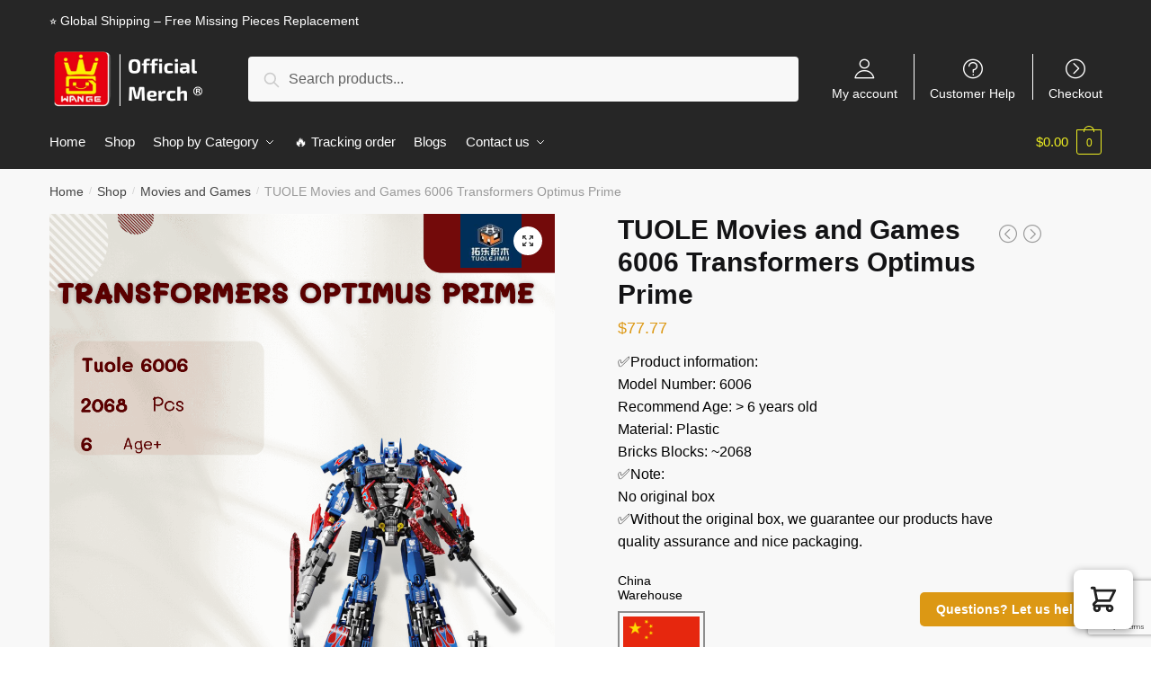

--- FILE ---
content_type: text/html; charset=utf-8
request_url: https://www.google.com/recaptcha/api2/anchor?ar=1&k=6LdqZhIpAAAAAD4V-QNw5O4HcZUbIW9q427AvZ02&co=aHR0cHM6Ly93YW5nZS5zdG9yZTo0NDM.&hl=en&v=PoyoqOPhxBO7pBk68S4YbpHZ&size=invisible&anchor-ms=20000&execute-ms=30000&cb=onzdqi8bthr1
body_size: 48603
content:
<!DOCTYPE HTML><html dir="ltr" lang="en"><head><meta http-equiv="Content-Type" content="text/html; charset=UTF-8">
<meta http-equiv="X-UA-Compatible" content="IE=edge">
<title>reCAPTCHA</title>
<style type="text/css">
/* cyrillic-ext */
@font-face {
  font-family: 'Roboto';
  font-style: normal;
  font-weight: 400;
  font-stretch: 100%;
  src: url(//fonts.gstatic.com/s/roboto/v48/KFO7CnqEu92Fr1ME7kSn66aGLdTylUAMa3GUBHMdazTgWw.woff2) format('woff2');
  unicode-range: U+0460-052F, U+1C80-1C8A, U+20B4, U+2DE0-2DFF, U+A640-A69F, U+FE2E-FE2F;
}
/* cyrillic */
@font-face {
  font-family: 'Roboto';
  font-style: normal;
  font-weight: 400;
  font-stretch: 100%;
  src: url(//fonts.gstatic.com/s/roboto/v48/KFO7CnqEu92Fr1ME7kSn66aGLdTylUAMa3iUBHMdazTgWw.woff2) format('woff2');
  unicode-range: U+0301, U+0400-045F, U+0490-0491, U+04B0-04B1, U+2116;
}
/* greek-ext */
@font-face {
  font-family: 'Roboto';
  font-style: normal;
  font-weight: 400;
  font-stretch: 100%;
  src: url(//fonts.gstatic.com/s/roboto/v48/KFO7CnqEu92Fr1ME7kSn66aGLdTylUAMa3CUBHMdazTgWw.woff2) format('woff2');
  unicode-range: U+1F00-1FFF;
}
/* greek */
@font-face {
  font-family: 'Roboto';
  font-style: normal;
  font-weight: 400;
  font-stretch: 100%;
  src: url(//fonts.gstatic.com/s/roboto/v48/KFO7CnqEu92Fr1ME7kSn66aGLdTylUAMa3-UBHMdazTgWw.woff2) format('woff2');
  unicode-range: U+0370-0377, U+037A-037F, U+0384-038A, U+038C, U+038E-03A1, U+03A3-03FF;
}
/* math */
@font-face {
  font-family: 'Roboto';
  font-style: normal;
  font-weight: 400;
  font-stretch: 100%;
  src: url(//fonts.gstatic.com/s/roboto/v48/KFO7CnqEu92Fr1ME7kSn66aGLdTylUAMawCUBHMdazTgWw.woff2) format('woff2');
  unicode-range: U+0302-0303, U+0305, U+0307-0308, U+0310, U+0312, U+0315, U+031A, U+0326-0327, U+032C, U+032F-0330, U+0332-0333, U+0338, U+033A, U+0346, U+034D, U+0391-03A1, U+03A3-03A9, U+03B1-03C9, U+03D1, U+03D5-03D6, U+03F0-03F1, U+03F4-03F5, U+2016-2017, U+2034-2038, U+203C, U+2040, U+2043, U+2047, U+2050, U+2057, U+205F, U+2070-2071, U+2074-208E, U+2090-209C, U+20D0-20DC, U+20E1, U+20E5-20EF, U+2100-2112, U+2114-2115, U+2117-2121, U+2123-214F, U+2190, U+2192, U+2194-21AE, U+21B0-21E5, U+21F1-21F2, U+21F4-2211, U+2213-2214, U+2216-22FF, U+2308-230B, U+2310, U+2319, U+231C-2321, U+2336-237A, U+237C, U+2395, U+239B-23B7, U+23D0, U+23DC-23E1, U+2474-2475, U+25AF, U+25B3, U+25B7, U+25BD, U+25C1, U+25CA, U+25CC, U+25FB, U+266D-266F, U+27C0-27FF, U+2900-2AFF, U+2B0E-2B11, U+2B30-2B4C, U+2BFE, U+3030, U+FF5B, U+FF5D, U+1D400-1D7FF, U+1EE00-1EEFF;
}
/* symbols */
@font-face {
  font-family: 'Roboto';
  font-style: normal;
  font-weight: 400;
  font-stretch: 100%;
  src: url(//fonts.gstatic.com/s/roboto/v48/KFO7CnqEu92Fr1ME7kSn66aGLdTylUAMaxKUBHMdazTgWw.woff2) format('woff2');
  unicode-range: U+0001-000C, U+000E-001F, U+007F-009F, U+20DD-20E0, U+20E2-20E4, U+2150-218F, U+2190, U+2192, U+2194-2199, U+21AF, U+21E6-21F0, U+21F3, U+2218-2219, U+2299, U+22C4-22C6, U+2300-243F, U+2440-244A, U+2460-24FF, U+25A0-27BF, U+2800-28FF, U+2921-2922, U+2981, U+29BF, U+29EB, U+2B00-2BFF, U+4DC0-4DFF, U+FFF9-FFFB, U+10140-1018E, U+10190-1019C, U+101A0, U+101D0-101FD, U+102E0-102FB, U+10E60-10E7E, U+1D2C0-1D2D3, U+1D2E0-1D37F, U+1F000-1F0FF, U+1F100-1F1AD, U+1F1E6-1F1FF, U+1F30D-1F30F, U+1F315, U+1F31C, U+1F31E, U+1F320-1F32C, U+1F336, U+1F378, U+1F37D, U+1F382, U+1F393-1F39F, U+1F3A7-1F3A8, U+1F3AC-1F3AF, U+1F3C2, U+1F3C4-1F3C6, U+1F3CA-1F3CE, U+1F3D4-1F3E0, U+1F3ED, U+1F3F1-1F3F3, U+1F3F5-1F3F7, U+1F408, U+1F415, U+1F41F, U+1F426, U+1F43F, U+1F441-1F442, U+1F444, U+1F446-1F449, U+1F44C-1F44E, U+1F453, U+1F46A, U+1F47D, U+1F4A3, U+1F4B0, U+1F4B3, U+1F4B9, U+1F4BB, U+1F4BF, U+1F4C8-1F4CB, U+1F4D6, U+1F4DA, U+1F4DF, U+1F4E3-1F4E6, U+1F4EA-1F4ED, U+1F4F7, U+1F4F9-1F4FB, U+1F4FD-1F4FE, U+1F503, U+1F507-1F50B, U+1F50D, U+1F512-1F513, U+1F53E-1F54A, U+1F54F-1F5FA, U+1F610, U+1F650-1F67F, U+1F687, U+1F68D, U+1F691, U+1F694, U+1F698, U+1F6AD, U+1F6B2, U+1F6B9-1F6BA, U+1F6BC, U+1F6C6-1F6CF, U+1F6D3-1F6D7, U+1F6E0-1F6EA, U+1F6F0-1F6F3, U+1F6F7-1F6FC, U+1F700-1F7FF, U+1F800-1F80B, U+1F810-1F847, U+1F850-1F859, U+1F860-1F887, U+1F890-1F8AD, U+1F8B0-1F8BB, U+1F8C0-1F8C1, U+1F900-1F90B, U+1F93B, U+1F946, U+1F984, U+1F996, U+1F9E9, U+1FA00-1FA6F, U+1FA70-1FA7C, U+1FA80-1FA89, U+1FA8F-1FAC6, U+1FACE-1FADC, U+1FADF-1FAE9, U+1FAF0-1FAF8, U+1FB00-1FBFF;
}
/* vietnamese */
@font-face {
  font-family: 'Roboto';
  font-style: normal;
  font-weight: 400;
  font-stretch: 100%;
  src: url(//fonts.gstatic.com/s/roboto/v48/KFO7CnqEu92Fr1ME7kSn66aGLdTylUAMa3OUBHMdazTgWw.woff2) format('woff2');
  unicode-range: U+0102-0103, U+0110-0111, U+0128-0129, U+0168-0169, U+01A0-01A1, U+01AF-01B0, U+0300-0301, U+0303-0304, U+0308-0309, U+0323, U+0329, U+1EA0-1EF9, U+20AB;
}
/* latin-ext */
@font-face {
  font-family: 'Roboto';
  font-style: normal;
  font-weight: 400;
  font-stretch: 100%;
  src: url(//fonts.gstatic.com/s/roboto/v48/KFO7CnqEu92Fr1ME7kSn66aGLdTylUAMa3KUBHMdazTgWw.woff2) format('woff2');
  unicode-range: U+0100-02BA, U+02BD-02C5, U+02C7-02CC, U+02CE-02D7, U+02DD-02FF, U+0304, U+0308, U+0329, U+1D00-1DBF, U+1E00-1E9F, U+1EF2-1EFF, U+2020, U+20A0-20AB, U+20AD-20C0, U+2113, U+2C60-2C7F, U+A720-A7FF;
}
/* latin */
@font-face {
  font-family: 'Roboto';
  font-style: normal;
  font-weight: 400;
  font-stretch: 100%;
  src: url(//fonts.gstatic.com/s/roboto/v48/KFO7CnqEu92Fr1ME7kSn66aGLdTylUAMa3yUBHMdazQ.woff2) format('woff2');
  unicode-range: U+0000-00FF, U+0131, U+0152-0153, U+02BB-02BC, U+02C6, U+02DA, U+02DC, U+0304, U+0308, U+0329, U+2000-206F, U+20AC, U+2122, U+2191, U+2193, U+2212, U+2215, U+FEFF, U+FFFD;
}
/* cyrillic-ext */
@font-face {
  font-family: 'Roboto';
  font-style: normal;
  font-weight: 500;
  font-stretch: 100%;
  src: url(//fonts.gstatic.com/s/roboto/v48/KFO7CnqEu92Fr1ME7kSn66aGLdTylUAMa3GUBHMdazTgWw.woff2) format('woff2');
  unicode-range: U+0460-052F, U+1C80-1C8A, U+20B4, U+2DE0-2DFF, U+A640-A69F, U+FE2E-FE2F;
}
/* cyrillic */
@font-face {
  font-family: 'Roboto';
  font-style: normal;
  font-weight: 500;
  font-stretch: 100%;
  src: url(//fonts.gstatic.com/s/roboto/v48/KFO7CnqEu92Fr1ME7kSn66aGLdTylUAMa3iUBHMdazTgWw.woff2) format('woff2');
  unicode-range: U+0301, U+0400-045F, U+0490-0491, U+04B0-04B1, U+2116;
}
/* greek-ext */
@font-face {
  font-family: 'Roboto';
  font-style: normal;
  font-weight: 500;
  font-stretch: 100%;
  src: url(//fonts.gstatic.com/s/roboto/v48/KFO7CnqEu92Fr1ME7kSn66aGLdTylUAMa3CUBHMdazTgWw.woff2) format('woff2');
  unicode-range: U+1F00-1FFF;
}
/* greek */
@font-face {
  font-family: 'Roboto';
  font-style: normal;
  font-weight: 500;
  font-stretch: 100%;
  src: url(//fonts.gstatic.com/s/roboto/v48/KFO7CnqEu92Fr1ME7kSn66aGLdTylUAMa3-UBHMdazTgWw.woff2) format('woff2');
  unicode-range: U+0370-0377, U+037A-037F, U+0384-038A, U+038C, U+038E-03A1, U+03A3-03FF;
}
/* math */
@font-face {
  font-family: 'Roboto';
  font-style: normal;
  font-weight: 500;
  font-stretch: 100%;
  src: url(//fonts.gstatic.com/s/roboto/v48/KFO7CnqEu92Fr1ME7kSn66aGLdTylUAMawCUBHMdazTgWw.woff2) format('woff2');
  unicode-range: U+0302-0303, U+0305, U+0307-0308, U+0310, U+0312, U+0315, U+031A, U+0326-0327, U+032C, U+032F-0330, U+0332-0333, U+0338, U+033A, U+0346, U+034D, U+0391-03A1, U+03A3-03A9, U+03B1-03C9, U+03D1, U+03D5-03D6, U+03F0-03F1, U+03F4-03F5, U+2016-2017, U+2034-2038, U+203C, U+2040, U+2043, U+2047, U+2050, U+2057, U+205F, U+2070-2071, U+2074-208E, U+2090-209C, U+20D0-20DC, U+20E1, U+20E5-20EF, U+2100-2112, U+2114-2115, U+2117-2121, U+2123-214F, U+2190, U+2192, U+2194-21AE, U+21B0-21E5, U+21F1-21F2, U+21F4-2211, U+2213-2214, U+2216-22FF, U+2308-230B, U+2310, U+2319, U+231C-2321, U+2336-237A, U+237C, U+2395, U+239B-23B7, U+23D0, U+23DC-23E1, U+2474-2475, U+25AF, U+25B3, U+25B7, U+25BD, U+25C1, U+25CA, U+25CC, U+25FB, U+266D-266F, U+27C0-27FF, U+2900-2AFF, U+2B0E-2B11, U+2B30-2B4C, U+2BFE, U+3030, U+FF5B, U+FF5D, U+1D400-1D7FF, U+1EE00-1EEFF;
}
/* symbols */
@font-face {
  font-family: 'Roboto';
  font-style: normal;
  font-weight: 500;
  font-stretch: 100%;
  src: url(//fonts.gstatic.com/s/roboto/v48/KFO7CnqEu92Fr1ME7kSn66aGLdTylUAMaxKUBHMdazTgWw.woff2) format('woff2');
  unicode-range: U+0001-000C, U+000E-001F, U+007F-009F, U+20DD-20E0, U+20E2-20E4, U+2150-218F, U+2190, U+2192, U+2194-2199, U+21AF, U+21E6-21F0, U+21F3, U+2218-2219, U+2299, U+22C4-22C6, U+2300-243F, U+2440-244A, U+2460-24FF, U+25A0-27BF, U+2800-28FF, U+2921-2922, U+2981, U+29BF, U+29EB, U+2B00-2BFF, U+4DC0-4DFF, U+FFF9-FFFB, U+10140-1018E, U+10190-1019C, U+101A0, U+101D0-101FD, U+102E0-102FB, U+10E60-10E7E, U+1D2C0-1D2D3, U+1D2E0-1D37F, U+1F000-1F0FF, U+1F100-1F1AD, U+1F1E6-1F1FF, U+1F30D-1F30F, U+1F315, U+1F31C, U+1F31E, U+1F320-1F32C, U+1F336, U+1F378, U+1F37D, U+1F382, U+1F393-1F39F, U+1F3A7-1F3A8, U+1F3AC-1F3AF, U+1F3C2, U+1F3C4-1F3C6, U+1F3CA-1F3CE, U+1F3D4-1F3E0, U+1F3ED, U+1F3F1-1F3F3, U+1F3F5-1F3F7, U+1F408, U+1F415, U+1F41F, U+1F426, U+1F43F, U+1F441-1F442, U+1F444, U+1F446-1F449, U+1F44C-1F44E, U+1F453, U+1F46A, U+1F47D, U+1F4A3, U+1F4B0, U+1F4B3, U+1F4B9, U+1F4BB, U+1F4BF, U+1F4C8-1F4CB, U+1F4D6, U+1F4DA, U+1F4DF, U+1F4E3-1F4E6, U+1F4EA-1F4ED, U+1F4F7, U+1F4F9-1F4FB, U+1F4FD-1F4FE, U+1F503, U+1F507-1F50B, U+1F50D, U+1F512-1F513, U+1F53E-1F54A, U+1F54F-1F5FA, U+1F610, U+1F650-1F67F, U+1F687, U+1F68D, U+1F691, U+1F694, U+1F698, U+1F6AD, U+1F6B2, U+1F6B9-1F6BA, U+1F6BC, U+1F6C6-1F6CF, U+1F6D3-1F6D7, U+1F6E0-1F6EA, U+1F6F0-1F6F3, U+1F6F7-1F6FC, U+1F700-1F7FF, U+1F800-1F80B, U+1F810-1F847, U+1F850-1F859, U+1F860-1F887, U+1F890-1F8AD, U+1F8B0-1F8BB, U+1F8C0-1F8C1, U+1F900-1F90B, U+1F93B, U+1F946, U+1F984, U+1F996, U+1F9E9, U+1FA00-1FA6F, U+1FA70-1FA7C, U+1FA80-1FA89, U+1FA8F-1FAC6, U+1FACE-1FADC, U+1FADF-1FAE9, U+1FAF0-1FAF8, U+1FB00-1FBFF;
}
/* vietnamese */
@font-face {
  font-family: 'Roboto';
  font-style: normal;
  font-weight: 500;
  font-stretch: 100%;
  src: url(//fonts.gstatic.com/s/roboto/v48/KFO7CnqEu92Fr1ME7kSn66aGLdTylUAMa3OUBHMdazTgWw.woff2) format('woff2');
  unicode-range: U+0102-0103, U+0110-0111, U+0128-0129, U+0168-0169, U+01A0-01A1, U+01AF-01B0, U+0300-0301, U+0303-0304, U+0308-0309, U+0323, U+0329, U+1EA0-1EF9, U+20AB;
}
/* latin-ext */
@font-face {
  font-family: 'Roboto';
  font-style: normal;
  font-weight: 500;
  font-stretch: 100%;
  src: url(//fonts.gstatic.com/s/roboto/v48/KFO7CnqEu92Fr1ME7kSn66aGLdTylUAMa3KUBHMdazTgWw.woff2) format('woff2');
  unicode-range: U+0100-02BA, U+02BD-02C5, U+02C7-02CC, U+02CE-02D7, U+02DD-02FF, U+0304, U+0308, U+0329, U+1D00-1DBF, U+1E00-1E9F, U+1EF2-1EFF, U+2020, U+20A0-20AB, U+20AD-20C0, U+2113, U+2C60-2C7F, U+A720-A7FF;
}
/* latin */
@font-face {
  font-family: 'Roboto';
  font-style: normal;
  font-weight: 500;
  font-stretch: 100%;
  src: url(//fonts.gstatic.com/s/roboto/v48/KFO7CnqEu92Fr1ME7kSn66aGLdTylUAMa3yUBHMdazQ.woff2) format('woff2');
  unicode-range: U+0000-00FF, U+0131, U+0152-0153, U+02BB-02BC, U+02C6, U+02DA, U+02DC, U+0304, U+0308, U+0329, U+2000-206F, U+20AC, U+2122, U+2191, U+2193, U+2212, U+2215, U+FEFF, U+FFFD;
}
/* cyrillic-ext */
@font-face {
  font-family: 'Roboto';
  font-style: normal;
  font-weight: 900;
  font-stretch: 100%;
  src: url(//fonts.gstatic.com/s/roboto/v48/KFO7CnqEu92Fr1ME7kSn66aGLdTylUAMa3GUBHMdazTgWw.woff2) format('woff2');
  unicode-range: U+0460-052F, U+1C80-1C8A, U+20B4, U+2DE0-2DFF, U+A640-A69F, U+FE2E-FE2F;
}
/* cyrillic */
@font-face {
  font-family: 'Roboto';
  font-style: normal;
  font-weight: 900;
  font-stretch: 100%;
  src: url(//fonts.gstatic.com/s/roboto/v48/KFO7CnqEu92Fr1ME7kSn66aGLdTylUAMa3iUBHMdazTgWw.woff2) format('woff2');
  unicode-range: U+0301, U+0400-045F, U+0490-0491, U+04B0-04B1, U+2116;
}
/* greek-ext */
@font-face {
  font-family: 'Roboto';
  font-style: normal;
  font-weight: 900;
  font-stretch: 100%;
  src: url(//fonts.gstatic.com/s/roboto/v48/KFO7CnqEu92Fr1ME7kSn66aGLdTylUAMa3CUBHMdazTgWw.woff2) format('woff2');
  unicode-range: U+1F00-1FFF;
}
/* greek */
@font-face {
  font-family: 'Roboto';
  font-style: normal;
  font-weight: 900;
  font-stretch: 100%;
  src: url(//fonts.gstatic.com/s/roboto/v48/KFO7CnqEu92Fr1ME7kSn66aGLdTylUAMa3-UBHMdazTgWw.woff2) format('woff2');
  unicode-range: U+0370-0377, U+037A-037F, U+0384-038A, U+038C, U+038E-03A1, U+03A3-03FF;
}
/* math */
@font-face {
  font-family: 'Roboto';
  font-style: normal;
  font-weight: 900;
  font-stretch: 100%;
  src: url(//fonts.gstatic.com/s/roboto/v48/KFO7CnqEu92Fr1ME7kSn66aGLdTylUAMawCUBHMdazTgWw.woff2) format('woff2');
  unicode-range: U+0302-0303, U+0305, U+0307-0308, U+0310, U+0312, U+0315, U+031A, U+0326-0327, U+032C, U+032F-0330, U+0332-0333, U+0338, U+033A, U+0346, U+034D, U+0391-03A1, U+03A3-03A9, U+03B1-03C9, U+03D1, U+03D5-03D6, U+03F0-03F1, U+03F4-03F5, U+2016-2017, U+2034-2038, U+203C, U+2040, U+2043, U+2047, U+2050, U+2057, U+205F, U+2070-2071, U+2074-208E, U+2090-209C, U+20D0-20DC, U+20E1, U+20E5-20EF, U+2100-2112, U+2114-2115, U+2117-2121, U+2123-214F, U+2190, U+2192, U+2194-21AE, U+21B0-21E5, U+21F1-21F2, U+21F4-2211, U+2213-2214, U+2216-22FF, U+2308-230B, U+2310, U+2319, U+231C-2321, U+2336-237A, U+237C, U+2395, U+239B-23B7, U+23D0, U+23DC-23E1, U+2474-2475, U+25AF, U+25B3, U+25B7, U+25BD, U+25C1, U+25CA, U+25CC, U+25FB, U+266D-266F, U+27C0-27FF, U+2900-2AFF, U+2B0E-2B11, U+2B30-2B4C, U+2BFE, U+3030, U+FF5B, U+FF5D, U+1D400-1D7FF, U+1EE00-1EEFF;
}
/* symbols */
@font-face {
  font-family: 'Roboto';
  font-style: normal;
  font-weight: 900;
  font-stretch: 100%;
  src: url(//fonts.gstatic.com/s/roboto/v48/KFO7CnqEu92Fr1ME7kSn66aGLdTylUAMaxKUBHMdazTgWw.woff2) format('woff2');
  unicode-range: U+0001-000C, U+000E-001F, U+007F-009F, U+20DD-20E0, U+20E2-20E4, U+2150-218F, U+2190, U+2192, U+2194-2199, U+21AF, U+21E6-21F0, U+21F3, U+2218-2219, U+2299, U+22C4-22C6, U+2300-243F, U+2440-244A, U+2460-24FF, U+25A0-27BF, U+2800-28FF, U+2921-2922, U+2981, U+29BF, U+29EB, U+2B00-2BFF, U+4DC0-4DFF, U+FFF9-FFFB, U+10140-1018E, U+10190-1019C, U+101A0, U+101D0-101FD, U+102E0-102FB, U+10E60-10E7E, U+1D2C0-1D2D3, U+1D2E0-1D37F, U+1F000-1F0FF, U+1F100-1F1AD, U+1F1E6-1F1FF, U+1F30D-1F30F, U+1F315, U+1F31C, U+1F31E, U+1F320-1F32C, U+1F336, U+1F378, U+1F37D, U+1F382, U+1F393-1F39F, U+1F3A7-1F3A8, U+1F3AC-1F3AF, U+1F3C2, U+1F3C4-1F3C6, U+1F3CA-1F3CE, U+1F3D4-1F3E0, U+1F3ED, U+1F3F1-1F3F3, U+1F3F5-1F3F7, U+1F408, U+1F415, U+1F41F, U+1F426, U+1F43F, U+1F441-1F442, U+1F444, U+1F446-1F449, U+1F44C-1F44E, U+1F453, U+1F46A, U+1F47D, U+1F4A3, U+1F4B0, U+1F4B3, U+1F4B9, U+1F4BB, U+1F4BF, U+1F4C8-1F4CB, U+1F4D6, U+1F4DA, U+1F4DF, U+1F4E3-1F4E6, U+1F4EA-1F4ED, U+1F4F7, U+1F4F9-1F4FB, U+1F4FD-1F4FE, U+1F503, U+1F507-1F50B, U+1F50D, U+1F512-1F513, U+1F53E-1F54A, U+1F54F-1F5FA, U+1F610, U+1F650-1F67F, U+1F687, U+1F68D, U+1F691, U+1F694, U+1F698, U+1F6AD, U+1F6B2, U+1F6B9-1F6BA, U+1F6BC, U+1F6C6-1F6CF, U+1F6D3-1F6D7, U+1F6E0-1F6EA, U+1F6F0-1F6F3, U+1F6F7-1F6FC, U+1F700-1F7FF, U+1F800-1F80B, U+1F810-1F847, U+1F850-1F859, U+1F860-1F887, U+1F890-1F8AD, U+1F8B0-1F8BB, U+1F8C0-1F8C1, U+1F900-1F90B, U+1F93B, U+1F946, U+1F984, U+1F996, U+1F9E9, U+1FA00-1FA6F, U+1FA70-1FA7C, U+1FA80-1FA89, U+1FA8F-1FAC6, U+1FACE-1FADC, U+1FADF-1FAE9, U+1FAF0-1FAF8, U+1FB00-1FBFF;
}
/* vietnamese */
@font-face {
  font-family: 'Roboto';
  font-style: normal;
  font-weight: 900;
  font-stretch: 100%;
  src: url(//fonts.gstatic.com/s/roboto/v48/KFO7CnqEu92Fr1ME7kSn66aGLdTylUAMa3OUBHMdazTgWw.woff2) format('woff2');
  unicode-range: U+0102-0103, U+0110-0111, U+0128-0129, U+0168-0169, U+01A0-01A1, U+01AF-01B0, U+0300-0301, U+0303-0304, U+0308-0309, U+0323, U+0329, U+1EA0-1EF9, U+20AB;
}
/* latin-ext */
@font-face {
  font-family: 'Roboto';
  font-style: normal;
  font-weight: 900;
  font-stretch: 100%;
  src: url(//fonts.gstatic.com/s/roboto/v48/KFO7CnqEu92Fr1ME7kSn66aGLdTylUAMa3KUBHMdazTgWw.woff2) format('woff2');
  unicode-range: U+0100-02BA, U+02BD-02C5, U+02C7-02CC, U+02CE-02D7, U+02DD-02FF, U+0304, U+0308, U+0329, U+1D00-1DBF, U+1E00-1E9F, U+1EF2-1EFF, U+2020, U+20A0-20AB, U+20AD-20C0, U+2113, U+2C60-2C7F, U+A720-A7FF;
}
/* latin */
@font-face {
  font-family: 'Roboto';
  font-style: normal;
  font-weight: 900;
  font-stretch: 100%;
  src: url(//fonts.gstatic.com/s/roboto/v48/KFO7CnqEu92Fr1ME7kSn66aGLdTylUAMa3yUBHMdazQ.woff2) format('woff2');
  unicode-range: U+0000-00FF, U+0131, U+0152-0153, U+02BB-02BC, U+02C6, U+02DA, U+02DC, U+0304, U+0308, U+0329, U+2000-206F, U+20AC, U+2122, U+2191, U+2193, U+2212, U+2215, U+FEFF, U+FFFD;
}

</style>
<link rel="stylesheet" type="text/css" href="https://www.gstatic.com/recaptcha/releases/PoyoqOPhxBO7pBk68S4YbpHZ/styles__ltr.css">
<script nonce="2MQpSXrC47TuaWZJfXkEqg" type="text/javascript">window['__recaptcha_api'] = 'https://www.google.com/recaptcha/api2/';</script>
<script type="text/javascript" src="https://www.gstatic.com/recaptcha/releases/PoyoqOPhxBO7pBk68S4YbpHZ/recaptcha__en.js" nonce="2MQpSXrC47TuaWZJfXkEqg">
      
    </script></head>
<body><div id="rc-anchor-alert" class="rc-anchor-alert"></div>
<input type="hidden" id="recaptcha-token" value="[base64]">
<script type="text/javascript" nonce="2MQpSXrC47TuaWZJfXkEqg">
      recaptcha.anchor.Main.init("[\x22ainput\x22,[\x22bgdata\x22,\x22\x22,\[base64]/[base64]/MjU1Ong/[base64]/[base64]/[base64]/[base64]/[base64]/[base64]/[base64]/[base64]/[base64]/[base64]/[base64]/[base64]/[base64]/[base64]/[base64]\\u003d\x22,\[base64]\\u003d\\u003d\x22,\[base64]/DukzCksKowpzDuAVUAHXDvMOoYWMdCsKmTxoewrjDnyHCn8K9BGvCr8OeK8OJw5zCsMObw5fDncKewp/ClERxwrU/L8KSw6YFwrlIwrjCognDvsOObi7CosOla37DvcOgbXJGNMOIR8Klwo/CvMOlw7rDsV4cFnrDscKswppOwovDlmfCqcKuw6PDncOJwrM4w5/DmsKKSRPDhxhQMAXDuiJUw65BNmLDlyvCrcK7XyHDtMKnwqAHIRlJG8OYEMKHw43DmcKZwr3CpkUjclLCgMOGJcKfwoZUT2LCjcK9wo/DoxEBWgjDrMOjWMKdwp7CqD9ewrtKwqrCoMOhfsOiw5/CiWPClyEPw5XDvAxDwrfDocKvwrXCssK0WsOVwqLClFTCo2rCkXF0w7DDumrCvcKtHGYMT8O+w4DDlhNzJRHDocOgDMKUwprDozTDsMOND8OED2hhVcOXZMOEfCc9esOMIsK0wo/CmMKMwqvDmRRIw4dZw7/DgsOiJsKPW8K4E8OeF8OGQ8Krw73Dn0nCkmPDlmB+KcKow6jCg8O2woHDj8KgcsOmwrfDp0McEirClgTDhQNHOMK2w4bDuRfDuWY8G8OrwrtvwoBSQinCkkUpQ8KmwqnCm8Ouw6Vua8KRIcKmw6x0wqUxwrHDgsK/woMdTHLCv8K4wps1wp0CO8OdUMKhw5/Dqg87Y8O9PcKyw7zDt8OlVC9Uw6fDnQzDgDvCjQNGGlMsNQjDn8O6EzATwoXCinnCm2jCicKSwprDmcKUSS/CnCnCiiNha1/[base64]/BMKHwr9ZShPCicOuZH/CgMO/wpbDu8Kfw6McQMKaKsOzAMOOfFQ0w6k7Di/CisKCw5gDw74hfQBCwrPDpxrDo8O/w514wohNUsOMH8KLwoo5w5ETwoPDli7DlMKKPR1Ewo3Doi7CrXLChmHDpkzDuirCh8O9wqVUTMOTXXZxO8KAYMK2AjpqJBrCgx7DgsOMw5TCvjxKwrwLWWAww6oGwq5awqrDnDvCvH98w7A/a27CncK6w6nCv8OEHXxjT8KtAXcAwo9AeMKRWcOYVsKKwrRXw6LDl8Kvw7tTw7tFG8Ksw4zDoWrDoUhQw43Cs8OQDcKfwp9CJH/CrELClsK/EsOMFsKPK17Cs28BPcKIw4/Cn8OawrZhw7zChMKIJsKHHi1ICsKMPgZOHV3CscKRw74aw6TDiD7DnMKqQsKAw6Mxf8Kzw63CoMK5VQbDmFnCgMKKW8O4w7nCmjHCvAAjKMO1A8KLwrLDujjDv8K3wqXDu8KlwpQHK2TCrsOwKlkSd8KNwpg7w4MRwqzClH1AwpQKwqrCnwIuXFM/KUbCrMOULsKlcAonw65obsKSwqw3bcOqwo4Bw5jDu09TasKsLF5OJMOMM2LCoHHCmsO9dBHDgTAPwr98ex4xwpDDgiTCs1J4Cm4Bw4/[base64]/wqoHw58LBWRIPMOnf23CksKcwoDDtcOOw4HCusOlGcKNTMOIbMOlPMOTwpJwwoXCjjTCkn11fVPChMKNJWPDuS5AdjjDljc4woUNKMKcUUzCgw9kwqAywo3Cuh/DusOEw7hhwqtxw50AXBXDscOTwph6VV99woXCri7CrcOiL8OlXcOJwpzCjDMkGRQ5WTbCkmjDoSjDshfDv1I2ejExd8KBID3CmWXCpEPDvsORw7fDq8OkbsKLwqENIMOoPcOcwo/ColvCljRjeMKZwp00AX1nbksgGMOtakTDp8Orw5kRw6d7wpFpHQXDhA3CnsOhw7/Cl1Y8w57CvGRXw7vDlyLDsQYIIRnDu8Kqw5TCn8KRwoxcw53DtT3Ch8OAw7DCn1zCrjDCgMOQfT9HM8OIwrd/wqvDqVJgw6t4wo15C8O8w6IbXwDCrsK2wpVLwog8Q8OxPcKDwodvwrk0w7Z0w4fCuDPDm8OWYX7Dmjl+w4fDsMOuw5pNJR7Do8KVw6NfwrB9bCjCsVRYw7jCl2wwwqUaw5bCnjrDgMKSUzQPwp8gwqwcVcOqw7l/[base64]/[base64]/Cp8Kdw63CmmjDgMKLTcKId8O4DzULw6o3H1BawpUrwrLCq8Oaw4Vpb3bCosOpwonCsGXDp8ODwohkSsOdwr1OKcODSz/Cik9qw7BkDGTDgD/CiybCsMOxPcKvC3LDhMODwpbDk3B0w63Cv8O7wqDCnMOXWsKrJ3F1N8KGw6FALS/ColfCv3HDscKjIwY2wotqchxBd8Oiwo3CvMOcd0/[base64]/DvyzDvcOKU8KsNG0bw6AzAlLCssKNF8K/w7Q3wok6w7EGwpLDssKOw5TDlDsNKlPDlMK3wrPDosOQwr7Ct3Riwp4Iw5TDsGPCm8OUWMK6wrvDr8K4WcOwf1IfIsKuwprDsA3DqMONG8K/[base64]/DsjsKVyLDnBtMbVfCvXBWw6MsQcOqwoFKPcKywroWw6g+PcO+L8K7w7zDnsKjwpkKPFfCkEDDkUlnWHoZw4gIwqzCj8Kbw6cVRcOOw5TCrinCmDHDr3nChMOtwopdw6XDisOlY8OHNMKMwp56w70YHATCs8Klwp3CgsOWN3zDmcO7wq/DiAxIw40Lw7t/w7oVMStQw4HDg8OSTSp7w6ltWQxYKsK1YMOUwpM2fjDDhsOMXCfCjGJgcMOOIjbDisO6IsKXCw10XBHDgcKDZSdzwq/CsFfCtsO/HVjDuMOaDlhSw6Flwogxw4gCw7x5YMOhPh7DssKzIMOkCU5Hw5XDuy3ClcOvw7N/w5EjVsO/w6hiw5h7wqbDocOKwrFpGyYqwq/DlcK+f8KVIlXCtxlxwpTChsKEw601DCVqw7HDosKte1Z2w7LDv8KBUMKvw7zDqX54XkbCvsOSVMKLw4PDoD/ChcO6wrnCjMOJRlIgY8KdwpEIwpfCmcKpwqrDuzfDlMKjwokwa8OFwqJ4AsK6w4l0NMKPBMKCw5l0KMKaEcO4wqbDhVU+w4VAwq5rwooaHsOaw7ZHw7wWw4VYwrnDt8OtwoJFCV/DpMKfw6wlY8KEw6QdwoANw7TCmmTCqCVTwq/DjMONw4w7w60BA8OHRMK0w4/CvgvCnXbDlmjDj8KadcOdScKZFcKGNMOcw5Ndw4vCjcOww7LCr8O0w6/[base64]/DjWDCjTcrw70uw6REw6jDiFU1wrYhUsKjVMOFwrnCsRBIVcKnPMOywoZLw6xuw5ABw4vDjlsmwo1hIztAd8O1ZMOZw57DiH4WBsObOGhdeU97Kjcow47CpMKVw7dww6VpSikMW8KLwrBjwrUlw5/CnAdJwq/Cskk8w73CuCpoWBYYTFltJh1YwqMWV8KsWcK0KBPCpnHCsMKVw5k6Zx/Dt05twpDCjsKtwpDCqMKVw6XCs8KOw60Yw6DDui/ChcKQF8OOwolqwotHw71DXcOSFBXDqxRCw4PCrsOEZlPCowFqwpUnI8OTwrHDq2bCqcK9TgXDncK7RlvDk8OMP0/CrT7DokYEUcKXwqYKw7TDiTPCqcKdw7/[base64]/[base64]/[base64]/DkWrDuQVYwrEcB8O0woRjwql7MMOdfklLQm85dsO6U3kTVMOow4BJdAbDn2fCm1sGdxAvw6nCksKEE8Kcwq47M8O5wpsvUwnCiWbCj2hMwpRhw6TDszHCrcK5w4XDsgHCpQ7Clx8aLsOPLsK+wq8OFnXDmMKMKsKGwrvCvDsow6nDqMK/eydYwpQ5TcKow4YOw5vDgHrCpGzDnXjCng8zw7IcKhvClTfDpsKkw5IXfBDCn8OjcDpSw6LDgsKiw4bCrUtfb8OZwqJNw4JAH8O2e8KIGsK/[base64]/[base64]/w6VVdxDCv8OwccKgwqHCtcODwrBsw4bCisO9XWgLwpHDpcOmwo9Pw7XDgMK2woExwrjCsnbDnnluOjd2w40+wpPCn2/CjRDCqGZrZ1R/esODEMOkwo7CkQLDs13Dm8O/IkQMcsOWV2sGwpUkQUsDw7UwwonCpsK5w7DDusObYClIw4rCl8OWw6N8VcO+EyTCu8OUw540wqMnchnDncOdICdCMQbDuDfCtgAzw4FTwoQFIcKMwoJ/Z8OIw5cHLsKCw6E8H34VGQ1MwozCtSo/bHXDjlQ8GsKWDQpxP2hPIjNrBsK0w57CncKgwrZqw5E/RcKAF8OuwpVewrnCnsOEMz8vD3nDssOFw55nSsO4wrfCmmpAw5jDpT3DlMKrBMKpw698HGcDKANhwqFbZiLDtsKXO8OKeMKeZMKEwonDi8OKXGBVMjnCg8OUC1vDm2XDjSQEw7hZJMKPwp9Dw5zCjAl2wqDDhMKowpB2B8OIwq/Ck1nDncKzw5hDWxotwobDlsO8wpfDqGUwbXhJEnHCgcOuwrfCpcO/[base64]/[base64]/CmMOgHMOnwr4hcSppOXvDuksSaWDCtR8Lw4cZU15zPMKjw4PCvcO1worCgDXDm17CvyZbSsKSacKSwpxSOGnCh1Bcw51zwoLCryFhwqTChA7DoEMBWxjCsT/DnCQiwoU2XcOqbsKEAR3Cv8OSwrXDh8OfwrzDrcOQWsKzfMO4w555wp/[base64]/DoMOpwp4XQ8K1w4QQMxJewpzDm3l4SmARRMKsQMOdcSjCvnfCtkYABwc6w4fCiHo1CMKBE8OwSxHDj3VCMsKNwrMbQMO6wpl/W8Kyw7XDl2sXAUpnAQAuGsKawrbDqsKTbsKJw7wXw6/[base64]/Dkl45wr3Dg8KEwoQMOxXDn2sPwqUGw7DChyV0fcOEdilTwp5WE8OFw7k4w4zCkFsLwrfDucKZLxjCrwTDv1FawoQhAsKqw54Aw6fCkcOUw4DCuhxjY8K4dcObNzfCvh7DpsKvwqZca8OFw4UJSMOmw7VMwoVJA8KVWkfDvxDDrcKAFHBKw40SJnPCgAtyw5/DjsOMScONH8OIM8OZw4TCvcO0w4JAw7UuHATDsExUakccw79Ge8KAwoIUwo/Djh0hC8O4EwZ5ccOxwo3DiCBmwrVtBEzDiDbCuVHCjDfCo8OLfsK8wq4/CBNpw5tYwqdSwrJeYmjCisOkWV/DsTlZC8KSw5TCjTpVeFTDmSTCi8K6wqk4wrodLzpmdsKcwp57wqVXw5t8WQkdUsOJw6ZTw6PDuMKKLsOyX2NkeMOSYRJvWDXDk8OeE8ORR8OmUMKEw7rCtsO7w6sWw5wCw7LClzVsckJfwofDksKmwq1Bw7wxcUMow5HDhlTDssOqPV/[base64]/DukFrNUrDgE/DvsK4TnbDosODQBR8NMOJwp4tPF/Dh1XCpWbClMKqJEbChMOYwo8eCjw9AEfDuhnCpMKlACsXw71SPBrDgsKRw4tTw7kRU8Kmw48twrzCmMOmw4Q/L3xkVTLDusO9CA/CqMKAw63DoMK3woAbM8O7cHJUTRXDlcOOw69xMHvCoMKVwqJlTBBIwqo2NGTDtwTCqUgEw5vDoWrCtcKMM8Kyw6gZw4okYzg1Yypyw6vDtiNyw6TCvSfCgip5TgzCncOqMF/Cu8OwSsOfwoIdwqDDhDc+woc6wqxww4fChMOhbFnDkMKpw57DihXDocKKw53DoMKzA8KEw6XDi2cEHsOFwotfOl5SwrfDqznCpBoDAh3CkynCoGBmHMO9FTdlwptMw51zwofCkiHDsQzClsKdQ3ZJb8O2WBbDnS0NJEo/woHDpsOOEBl9XMKGT8Kkw4cMw6nDucKEw7lNJHQYBlEhDcOSNsK4H8OFWkLDgQTClVfCn3sNNmwrw6x4MGPCt1saIsOWwqExR8Oxw5N2w683w4LDlsKow6HDuDLDuBDCgW9pwrEvwqvDm8Kzw6XCrDRawqvDqh/DpsK2w6oSwrXCoEzCq016XWlZHlLCtcO2wq0XwofChRTDtsOOw50/w4XDtcOOI8K/MsKkDz7Cv3B8w7LCkcOmwpPDp8OvGMKzCHkawrRbNRnDrMOtwo85w5rDnXbDvkrCucOXfcO6w5QBw5wIU07CslnDuAlOLB/[base64]/DnMK2a3nCmcO8wrrCuMKrw4p2XMObwoDConHCuR7DgMOXw6bDuG3DlV4ULV4Uwqs4AsO1OMKow6ZMw6obwq3Dj8OGw4AIw6jDjmwJw7IJYMKqOXHDrjhaw4BywohxbzfDgxUywpQJM8O+wq0HScO9wq1WwqJeSsKFAkMkIcKORcO8elxwwrB/eyfDsMOSCsOuw6bCrh3CoFvCpMOsw6/DrEBFU8Ogw4jCisONVMOLwrFmw5/Dt8ONXcKJRsOSw5/DpMOyIlQmwqggAMK8GsOtw6/[base64]/[base64]/wqhXw4nCp8O2wp0pw6IFw7Q7w7/CtsKJwpTDhRTCi8OSCQbDjUjClCHDohTCsMOBJ8OrHMKdw5rCjcODZ07CjMK7w6YRRjrDlMOUZMKVCsO4ZMOwTXjCjRXDkDfDmAcpCUUzR34aw5AFw7DChgjDo8K+dm4MGT/[base64]/Do8OcdkVbwrLDkMOyWhzCuw9jwojCim1/cF8nRHNMwrU+TDRawqrClQZmKD7CmlnDscO1wqBEwq7DvsO2F8ODwqszwqLCqhNDwo7DgRjCpyRTw7xLw6dnWsKgVcO0WsKywpt/[base64]/CisK4LxVrMcOMCcKTIijDhwvDsMOnwrEqwqs4wrnCjVs6dUzCrsKxw7nCosK+w6bCnyIZMn0tw4QBw5fCu3tRAyPCoWPCo8OTw7fDkyzCuMOLB2zCuMK/RjPDo8Ogw40JVMO6w5zCum3DkMORM8K2esO7wofDqXDClMKrG8O2wq/DjStuwpdTccOSwpXDk2Y5wpJ8woTCoEfDoA4hw6zCrlHDtC4PKMKuHg/CiVp5JsKDNyhlBsOeS8KuYhfDkjbDgcOtGklQw7AHwpoVH8Kvw4zCnMKCSlrCjcOUw6oiw5ArwpxddjXCsMO1wo4+wrfDtQ/CvDrCosKuGMO7VyNdAm9XwrvCoDApw73DmsKywqjDkWRVBUHCkcOTJcKuw6ViU1RaVMK6O8KQXSc/Q37DjMO5aQNkwqduwooJBcKlw6nDssOSN8O3w4sCUcOdwqHCo37Crk5GPhZ0CcOpw5M7w61ua3lUw7/DuWvCrcOiMMOvUybCnsKUw7osw7AhU8OgL3zDi3/CrsOgwpBLAMKJW2UWw7HCj8O6w7xLw7bCtMKtS8OjTxN7wokwOm8Mw41owoDCnFjDlxfCpcOBwqzCuMKaKznDqMK6D0Naw5jDuTM3wrsXeAF4wpjDgMOlw6LDvMKDXMKjw63CpcOxbsK4SMOURMOAwpETS8O6KsKeKsOqO0/CrW/[base64]/w7Ngw5vCnDrCtMO1wo/CoSJ1VcKKwrMkw6kEw7M3UF3DpChFb2vDqcOpw7rCrDpkw6IDwokxwrfCiMKhf8KcMmTCgMOqw5nDucOKCMOERDjDjRRmZ8KMLnRmw4zDlVHDvMKDwpFnKkIFw4gDw53ClcOQwp3DisKvw7UJecO1w6d/wqTDnMOYKcKgwqMhS0fCgA/CksOkwqLDph9Twr1qE8OkwqTDhMK1dcOiw4trw6HCgF4zCw42JlgTOx3ClsOvwrRFUDPDl8OzHDjCrHB0wqfDvsK6wqDDvcOvdgxAeS1sIQwlVArDscOvAQsYwoPDsgXDqMO/HH5Iw6c4wptbw4fCksKNw5t6O1RLW8OWZjEUw5g1ZMKhCkDCrcKtw7V0wr7DscOBa8K+w7PCh23CtkdhwpTDv8OJw53DrA/DssO9wq7DvsOFL8KYZcOob8KLw4rDj8OLHcKhw4/CqcOowpUMQhDDh0LDnmQyw61tK8KWwrlmCMKxwrc6YMKGAMOWwpouw59MdCLClcKyehTDtz3ChB7CrcKcd8ObwpY+wrrDmg5kERc3w61pwrMGSMKseFXDjzZ6ZUHDmcKbwqRQfMKOacOowp4gQsOQw6ptCVItwoDDmsK4IwDDkMOMwofCncKtURcIw5hPNEBQJV/[base64]/DmdswrrDpsKdT8KUw6PCsHUCwr85WGpqw43CsMKqw6tOw7fDgTQhw7bDpiZWTsONQcO0w77CjWFYwrTDnzQIIG7CgCcrw7xBw7XCuhFkw6tuOFDCgMO8w5zCu3bDr8O3wrUdEsOjb8KscUIOwqDDnAfCksKZUjh5RDAEZD/CsysmXGEMw7ElCi0cecKvwrAvwpfCvcOvw5/DhMOgBCE1wq3ChsO0O38Xw6XDsF0PdsKmFlhlbXDDmcOYw6zCr8O5cMO2MWUJwoJ4eAnChcK8ZHnCv8OZJ8KtcnfDisKuMgs8OsOkeFXCrcOTO8KKwpfCnjhcw4vCn3R/K8O9YMOwQVgIwpPDlSsAw6QGEks1PmEXJ8KMbRo5w7gOw7HCoDczdSTCmzjDiMKdWkUuw6BJwqw4H8OGMEJSw77Dm8K8w4IXw5fDslHDhsOwZz44SDg9w7kiesKXw7TDkiMbw7jCpS4oVCXCjsOjw6rDv8O5wrguw7LDixNxw5vCpMOoFcO8wosDwobCnSvDt8OAZRV/FcOWwoMwajA9w4YyZnweMsK9D8O7w7HDjMOLVBwkYwo5PcKYw5hBwqlGMzvCiFMlw4nDr2g3w6Qfw7bDhngaXWvCv8KDw6BEAcKrwoDDj2/Cl8Oiwq3CvMKgTsOCw4DDsWA2wrQZVMKNw4TCncOVH34Dw4/DkXnCmcOrNhDDk8OjwrbDisOCwrHDtRjDncKDw7nCuXQcO1QRbBB2UsK2BkcGYyl/[base64]/LcOaw47CpBsuwojDv1I/w5BVw4TCszhLZcKZL8K8esOjbsO9w5oDN8O8BRLDsMOuLMKLw5YCa0TDmMKgw63DoSbDqCoVd3dXIHEsw4/DhGbDtBjDmMOWA0nCty3Dm2XCmBPCt8KWwpEzw4Q9XFwCwqXCumExw6LDicOxwoXCn3oEw4TDq1wtXBx3w4FpYcKKwp/Ctk3DvHrDnsOuw4scw51mZcO3wr7Cr31owr9CPAFFw45uAVMPYxwrwqpwXMODG8KXISgQRsO3NTbDrV3Dkw/DqsOpw7bCt8Ktwq89wpwoSMKoWsO+NXd6wppzw7gRJxzDhMOdAGB7wqrCjm/CmCjCr2PDrR7DocOBwpxlwr9LwqVNajLCgl3DrTTDkcOKcgA5e8OzX3thR0HDonwrEjfCkFpqK8OLwqkRLjsRQhDDvcOFHVVkwq/DqgrDksKLw7MQOEzDjMOYClbDnSQmR8KbQjBqw4/Di0nDicKxw4Jfw5kdPsOhTn/[base64]/[base64]/wrbDocK8w7/[base64]/[base64]/SBgWPMKKw5PDg8KuJU5BTWEkw5ovOAHCssOFFsKAw4XCoMODwrfDvsOuMcOiLSrDm8KlNsOHXyPDgMKewqZ8wo3DkMO5w6fDmjbCoSrDjsKtawvDpXjDrX9Vwo/[base64]/Ck8K5wo4Dw7fDnsOpw7PDlcKST8KvRAjCnsOBw7TCqGDDgybCqsOuwp/CpBxQwroYwqxewpnDj8OBbCQaQATDosKoHgbCp8Kfw7bDq2M0w7jDtVPDrsKlwqzCgGHCoTIvAVw3woHDkE/Cv35vV8OVwp4GGSHDhjsLUsKMw7bDkk90wpLCssOaWCrCkGzDscOSTcO2eFPDqcOvJh8hbG4FV05RworCoBPCoipcw7HCiT/CgkZPAcK3wo7DoWrDvFAMw7PDssO+PT7CuMO9TsODIFExfjbDoC1VwqIMwpvDhA3DqzEmwr/DsMKqPcKONcKMw7nDq8KVw5xdJMOlLcKvBVLCoxnDhltrMyXCtMOGwogYc1BWw7TDrVkaVgrCvlMxGcKwXldkw7rCtwTDpkMFwrIrwrsLJ27DncOZXQo7VmIBw7fDnRMowrPDoMKFWivCj8K8w63Dn2/DlGTCjcKgw6TCmcKMw6koaMOdwrrCh13Cm3vDsXHCowRPwpl3w4rDsgjDpUY4GMKLfsKzwrxQw7FsFiTCsRd/[base64]/e8KOw7lsMgrCoMKJIsOoT8OJIDLCuzfDnVnDhT7Dp8O5AMKEcMOEBkLCpjXDrlXCksOiwrvCl8OAw7UGE8Oyw7gZNw/DnUTCmWbCr2vDqxE/aFvDicOVw4TDo8KKwpTCuGB6Fk/Cjl97YMK+w7rCqcOzwoPCuh/[base64]/CrFRPw5vCuhoUwpB7w4YDbHHDhXJrw4ZTwq8GwpRzwoJYwpJkEVbCgkLChsKww7/CkMKfwoYjw6RTwoRgw4TCvMOLLRkPw40awq8Iwo7CriXDr8OnU8KCLELCsVlDVsOjcn5USsKtwq7DoFzCvRRTw4hqwq/[base64]/[base64]/EsK9wqdybsKBacKAfsOLwr3DhcK8aSnCkhNUTmYVwod8TsONQ3tEesOMw4/CvsOMwoEgC8O8w7LClyBjwpvCpcOzw4bDrMO0wq5awrjDil/DhxfDpsKcworDpsK7wqTDqcOcw5fCnsKAY3pLMsKiw5QCwosJS2XCrmLCusKHwq3Dn8KUbsKUwozDnsOCO012VEsIQ8KfE8OBw5bDoHjCoTc2wr7CgcKzw5/[base64]/ecKyBsK/wp1AV3nDjlB6woXCsxxiwrPDtk4xc8K3ZcOyPkLDqsOFw73Ctn/Dkn82WMOXw7/DrsKuPTrCosONKcOhw7J9SmbCjCgfw6DDhFsyw6BRw7dGwpHCv8KWwqfCkzJjwpXDvQpUA8KNHlBnMcOjWk1pwoJDw6cCIWjDj0XCqMK1w719w5zDusOow6dew4Rww7RpwpvCtsOnb8O5RBhEFn/ClsKIwqoywr7DksKcwosJXgN4ZEo9w4BGVcOaw7tzS8K1UQRDwq3Ct8O/woTDgEh4wqcKwq/[base64]/cwbDvzlbUnxGa8KyAw0twowswpjDiHpew4vDuMOaw6jDlTEgLsO3w4/DksKIwrEAwoQbJUgLQDjCgQbDvy/DhXzCn8K+HMOywpnDtXTCm1shw5ATIcKjNU7CksKsw7zCtcKhKsKbHzA0wqo6wqB5w7lPwrkmSsKmIwIhExJXZcO4OXPCoMK2w7BtwpfDtwRkw6EkwoEmwp1cdFxGHGcUMMOIUi7CulHDh8KRR1JfwrzDisK/w60nwq3Clm0qVC8Vw6/Cl8KWNsO7K8KWw4p5TkPChjDCm2VVw6NvLMKqw4vDtcKDBcKqRGDDs8ODGsO4CsKdRhPCm8O8w47CnyrDj1VPwqg+ScKfwqA8wrLCmMKySkPCmMOawq5SLD5lw4oCSjhiw6V7RcO3wpPDo8OyRVIXBAfDmMKuw4HDlirCmcOZUsO/[base64]/Vkl2w7JKXMONR8KJw6sIw4JUE8KEWjdQwpd7woLDvMK1WE1dw4LCmMOvworDusOXf3vDp2MXw7TCiRcMRcO9EV87X13Dpi7CsBh7w7obIH5Pwq52bMOtdjl4w7rDsinDtMKfwppuwqzDgMO+wr/Clxk8MMK0wpDDscO5UcKwZVvCqDzDkTHDn8OKdsO3w64Rwq/CsS8uwp02wq/Cg21Gw6/DpXXCrcO3wrfDs8OpJcKAW2Row77DoDkGTsK9wowWwppHw4RzHw02TcKXw6FWMAtKw5cMw6zDgnU/WsOFfh0mEV7CvGXDjBNYwr9/w6bDkMOGPsKDHlVWbMOAHsK6wqNHwp1NAxHDqAN8M8KxFm7CixbDn8O2wqoTaMKzQcOrwq5kwqtcw4rDjDd5w5YHwolZXMOiD3V0w5TDgMKtME/DqcOLw7Nuwqp+wqUHfX/Di3TDr1HDrAcGBx58UsKfBsKcw6A2NUbDocKLw4rChsKiPGzCih/Cj8OmMcORHAzDmsKRw4NUw7llwobDm3EBwqzCkxDCtsKnwqh2RkN6w7ELwq/[base64]/woZmwrjDpMOZCkHDsnxIL8KlMirDmBg2JMOIw5nCgMOhwrvDjMOjFWXDjcKiw4EKw6TCgVzDth8Lwr7Dvl0RwoXCosOLf8K9wpXDtcKcIzgQwovCm1IRBcOZw4IuScKZw7Y4USxUYMObDsKBdDbDkj1bwr9fw7nCqMKfwoARa8OBwprCvcOKwq/Dh3bDuFpuwp3CqcKpwoXDhsOlSsK3w5wuA3dJQ8O3w4vChwgqEgfCocOcZXhUwq/[base64]/[base64]/[base64]/PWI5wp/Cp24kwoDCsxXDqHDDp8KQDn/CnH4CQMOUw45rw5wsWcOjVWEbRsO/V8Kewr90w7UvZRMUVsOTw53CocOXJ8KHMjnCj8KHAcK/w47DmMO1w58+w6TDqsOQwr10BjwfwrPDvMO3HkLDn8OjHsOdwrtuA8OtX04Kai7Dv8OoTMKkwrnDg8OkfCHDlRTDnnfCsWJPQcOILMKfwpLDncOQwoJOwr5bbE1IDcOuwpc3BsO5CSXCv8KMK2TDmzsxB39wGw/CjcK4w5V8Li7CssKfdU/DkR7CmMKrw51mKsOWwp/CnMKrTMO9AH/[base64]/CvsKywpzDsRFWw5vDvwXDiUXDhUQWKMKgwqnDrX97wqPDkBxGwrPClFnCuMKyOk4fwozCh8KYw7PDnwXCgsK6IMKNJD4ZTT9kUMO2wqPDr0JfRRbDt8OewrvDq8KuesK0w5ldbRzCpcOcex8JwrLCs8O9wp9Pw7ggw73CpMORaXMlb8OzAsOlw7DCuMO3WcK/w6kOHsKNworDtioEccKPVMK0JsOqFcO8HDLCssKOb182ZB1UwokVET1Re8KLwpxtJQ4fw6VLwrjCgxLCtUdKwqpMSRjCkcKrwrE7GMO9woQMwqnCsQ/CtRwjEEHChsOpN8O8KzfDrX/[base64]/HcOBw5/ClsOywrzCoRPDuATDvsO2EMKNYnQ3wrAEDT5WJMKUw6ElH8Ojw5vCncOaLH4lc8K4wo/CkXRqwr3Djw/CmgYEw6w0DQtvwprDs2hAfz/CijN2w4/CqCvCkXA8w7FqScOhw4bDo0PDlsKvw4oUwpDCiUtFwqh0V8O1VMKRQ8KZdmnDlC1wInwaQsO5LDM6w57CvlrDpsKQwoHCrMKdR0YPw51VwrxpeEFWwrDDrijDscKaNlPDrRbCpxTDhcKEIwd6SDI6w5DClMOpLcOmwq/[base64]/w6w7w5/[base64]/Di0/DoMOrdsOHwqfCvsO+wpgsMCDDssOqDcO1w5HCkMKyNsKCFStWf2/[base64]/Ch8KyYy8mwqhBNsKQAzPDvcKWwrZtIzNnwpjDpBDDjisGBcKfwqldwoFrQ8KtYMKhwobDv2skcCt+SXXCnXDDv3DCucOpw5vDgcKaN8KaLXYXwq3DqCpxGMKWwqzColQ1Jm/CpFNXwqMuVcKzABXDt8OOIcKHeBNeZyMYHMOaVDXCk8O6wrQ6EWBlwoXCrBYZwrDCrsOZEz0UcUFLw5E9w7XCjsKYw5HDlxTCscO9IMOewrnCrTLDjVTDpC95TsOMDQnDn8KDMsOewq5Lw6fCjSnCu8O4woZAw7c/woXCpz9Sc8KQJGMcwpBYw6AOwofDplMZacKmwr8Qwp3Dg8Kkw4PDjAd4Un3Dl8OJwokiwr/DlhxdWMKjCcKHwoMAw7Y8ZlfDv8O3wofCvDhBw5zDgWczw5TCkBB5woDCmhpXw4U4LGnCnxnDtsK9worDn8KCwrhcwoTCgcKLSQbDsMKzKsOgwpwlwrAsw7PCjiYKwpYowqHDnwpSw4/DkMO5wqpFbzzDlH4Vw5TComDDlGTCnsO6MsK4XMKCwr/CvsK8wonCuMKYDMKfwovDq8KXw4Znw6Z3OAw4YmcxVMOocSHDucKDbMKjw7FWJCFRwrVpJMO6KcKXSMOMw70WwoYhAMO0w6xWAsKwwoA/w5VVGsO0fsOqX8O2NX0vw6XCgT7DjsKgwpvDvcOaW8O6REYSImNrXR5aw7A6PGHCksOGwq9dfCsEwqlxfWDCkMKxw7HCnUjCl8O7WsKyf8KTwrc8S8OyeB9JQHcvVD/DswrDkcKwXcKaw6rCrcKIdgHCvMKObA/[base64]/Dh8OfOEFsHw/DqMOnwrpsWcK3wrzDvcO1EsKudMOVEcKbPTXCn8OvwrLDhcOhC08ScXPCrm0iwqvCkxbDt8OTIMOKScONcF5KCMKTwoPDrcOlw456L8OUfMK2eMORL8KOwroawqIIw6vCvk0QwoTDiX9wwoDCnjJow4nDh21+KnByZ8K+w6U4NMKxCsOkQsOJBcOzam42wot/Ey7Dg8O4wo3DrmHCqkofw71Yb8OmIcKNwqzDi25EAsORw4PCtyRaw5HCk8Oxwqduw4rCu8KdIx/Cr8OmSlYzw63CncK5w5Ekwps0w6DDgwFkwqHDjV17w5HCjMOKOMKXw54qQcK1wrRfw6c3w6TDnMO8wo1GJMOgwqHCsMK6w51owqDCpsK+w5rDtUzDjyYNC0fDoF5ZBih2OcKaecOdw7YYwpZzw5jDiA0fw6YRw4zDjwnCvsONwo7DtsO0B8OYw6dPwrJbMUhhRcO/w4gYwpTDo8OLw6zCpXfDqcKlITsafMKzHkFndFVlXCXDvmQjw53DhjU9KMKSA8O1w6PCuHvCh0E0wqEkScORKS1Vwr5mBV/[base64]/DjMKODDdWwo9Xw4YrwpnDkTPCiCXDlcOnw7LDm8KVHQxKYMKIwrbDgRvDoC8bBMOvHMOvw7cULcONwqLCvMKhwpXDocOpKC1QNx7DiVLDqMOXwqbCkAwrw5zCksOuKXHDhMK/B8OpJcO/wo7DuwnCjh5NalLCqEkWwrPCkSttUcKwDcKqSGjDik3CqzQSDsObAcOnwp/CtDc1wp7Cn8KEw7t9BF3DhUZMDTzDijo9wpDDol7Cu33CigV/wqoMwpLCh09RGkkme8KOE2ppS8Ktwp8Bwpsyw5EVwr4Yb1DDrDZ3AcOGQcKnw5vCnMOwwp7Cr0M0ScOYw5IoS8OpKUgnBWc5wpw8wql+wqvDj8KkOMOYw7nDpMO8Tj8uBlfCosOTwr0zw5FIw6fDlB/CqMK8woo+wpXCkiHClcOsFhlYCmPDmsO3fHQOw6vDjCTCmsOkw5xGKxgCwoo5b8KMX8O3wqkmw5clFcKFw6/CosKMO8K4wr50O2DDrTFhQMKZXzHCv30DwrzCkGwuw4VaYsKkaBvDunnCscKdP27CugB7w6UPUcOlAsK7TQx7fVPCuTHCgcKWU0nCh0LDvmBiJcKzw7I9w4PCicKzayxnXFERBcOow6nDuMOTwr/DuVRkwqFZTmvDkMOiFHvCg8ONwrgVIsOYwrfCkQIKTMKrPn/CqCrCh8K2XihAw51kX2fDlgQPwonChRvCjUx9w7Frw6rDgHoVWcOKfcOqwrstw4JLwq8+wpHCiMKGwo7ClmPDhMKocRrDlsOXFMKvcBfDixYzwrtbI8OEw4rCgsOywqEhwrx+wqg7e2/DkELCrCYNw6/Dv8KSY8OALQRtwrp/w6DCoMKIwr7DncK/[base64]/w4/CgMOow6zDoMKHw4fCkwk3wpLCsGBCCSnDtxbCrBtUw77ChcOoYcOKwrjDi8Kxw48UXWvDlxPCpcKRwoDCoDYMwq0cQ8Kyw5TCv8Kpw5nCh8KIJcOVDcK7w57Dh8K0w4/CnTfCqEMww6LCvAzCjAxhw7LClitzwojDr1ZswpPCi2HDuWvDgcOOKcO3FMOjUsK5w7sUwrfDi1PCucO8w7sHw7EXPwsDwrheEkdSw6ojwrBXw7MvwoHCpcOCR8OjwqXDhsKtPcOgJnx0HMKIMDTDsGrDqwnCmMKOAsK1ScO/wohNw5vCqkzCpsKuwrrDhsOnVURqwroswqHDr8Kgw7AnB3EaWsKPez/CncOlVHLDlcKPccKTSXnDjDcGYsKUw6vCmzLCosODR38vwp4AwpFCwqtwGng0wqVqw7TClG9WI8OMZsKRwqZzc0MyEknCgDghwrXDkFjDrcKRRFbDqsOnDcOjw53Di8OlG8ORMMOOXVnCvsOqLgJow5o/dsKMOcOXwqrDgjoJF3jDlDcHw6NqwrsrTycMOcK7V8KEwoYGw4Fqw7ldccONwpRZw55wYsKqC8K7wrY2w5fCtsOMHgpUPRzChsONworDs8OxwozDtsKAwqJ9B07Dv8KgXMOyw6/[base64]/CvsOHVSnDucK0woNyw6tIdlHDrAYEwpnDlcKvw7TCvMOjw4UYQkUdcUUfXUHDpsOAeVhiw7DCqAbCoU8CwolUwpE3wo3DssOSwqwpw6nCv8KQwqzDrDbDrCfCrhgewqp9A0/DpcOWw6rCl8OCwpvDnsKnLsK7LsOgwpbCp0LCn8OMwq4KwrrDnEpIw5zDuMK3KzgGw7/CvyzDsCPCr8OxwrvCoEEUwqVjwqPCgMOVLcKpacOTYiBFIBIkc8KAwoozw7cFbHM0UsOCc3ETAybDoiBmVMOHMQwGPsKvI1PCpmvCmFQmw5RHw7bCk8Omw6tpwpLDshs6BwJBwr/CmsOqwr3CnBvClATDuMO/w7QYw57Cnl8XwoTCqFzCr8Ksw6HCjmAewod2w45xw5bCgUfCsDnCjHnDhMKPdgzDrcO8w57CrXFtw49zJcKrw49XC8KyB8OYw4nCmsKxdgXDj8OCw75qw789w4LCojBbZlTDtMOcw63DhhZxUcOhwo3CksKTdT3Dp8Olw5t+VsO/w5k6acKxw4sMZcKDcRvDpcKQe8KcNgrDqWk7wqM3TyDCucKXwo/DlsKqwpfDqsOqPXUxwp3DtMK0wpEvVlTDtcOqJGPDisOfSHjDmMOHw4M3bMOcTcKVwqcmW1PDtsKow7HDng/CjMKQw7rCp3TDqMK+wrghdFkwWFgJwqvDr8K3ZjLDo1M4VMOxw5I6w7wNw6FQCW/CgMO6HV7CgcK5MsOpw67DrBhkwqXChEBjwp5Nwq7DnC/[base64]/CusKtw6rClSEWwq9Nw7szEXIowpjCusK9JVJuUsOxw5UEV8K5worDsgzCnMKZSMKFTMKTDcKwV8KLwoFCw7hTw59NwroEwrU2ZD/DgCrClnBAw54gw54AOTLCmsKywoXCo8O9EmzDrAXDicKZwpPCtSx7w7fDh8KjLcKMS8Oew7bDhWVQwq/[base64]/CqXcewqbCo8ODBHvDoC92w65tZgoadnrCrMO6RQsnwpNywpEINScXShE0w4zDssKfw6IswqYEcXBFYcO/fzhDbsKmwpHCp8O6TcOMX8KpwonCgMKve8OcIsO5wpAOwqg2w53Cn8Kxw6MvwrI6w5/[base64]/CrCrCuV0Hw4HDosKnwr4fw5Q1wrTCvMKNwobDtFXDuMK0wp/ClVBQwrB9w6Mmwp/DlsKGTsKDw6ElI8OTcsKnUhXCmsKdwo4Uw53CixrDnhE/WBbCmBUgwrTDtT5jQjjCmTTCmcONX8Ktw4wnakDCgMO0P2Y8w7XCqsO6w4DCicOgfsOtwpRJNlzCv8OMYGY6w6fChU7CgMOnw7HDrTzDrGHChsKpWU1wLcKmw6IaLWvDosKlwpIMGmXCk8KKQ8KmOy0EO8KgdB8ZGsKsUsKZNX4WdcKaw6bDjQ\\u003d\\u003d\x22],null,[\x22conf\x22,null,\x226LdqZhIpAAAAAD4V-QNw5O4HcZUbIW9q427AvZ02\x22,0,null,null,null,1,[21,125,63,73,95,87,41,43,42,83,102,105,109,121],[1017145,391],0,null,null,null,null,0,null,0,null,700,1,null,0,\[base64]/76lBhnEnQkZnOKMAhnM8xEZ\x22,0,0,null,null,1,null,0,0,null,null,null,0],\x22https://wange.store:443\x22,null,[3,1,1],null,null,null,1,3600,[\x22https://www.google.com/intl/en/policies/privacy/\x22,\x22https://www.google.com/intl/en/policies/terms/\x22],\x22vLXpFz2wv0NLGkxLq+8Yd9gKsnbmr7SxcEjYVbMN4y4\\u003d\x22,1,0,null,1,1769431220371,0,0,[61,185,58,98,55],null,[161,121,137,231,84],\x22RC-XmtsFoGskHwqXQ\x22,null,null,null,null,null,\x220dAFcWeA4nhfIMosW5ROE9kHL9sP6kQlkKBJ8693HX-GcgxdrpGYxYk6gCOf9HXR1BYCQK38N7D5davSUIvqpigYZ5LWlsLe0bMQ\x22,1769514020401]");
    </script></body></html>